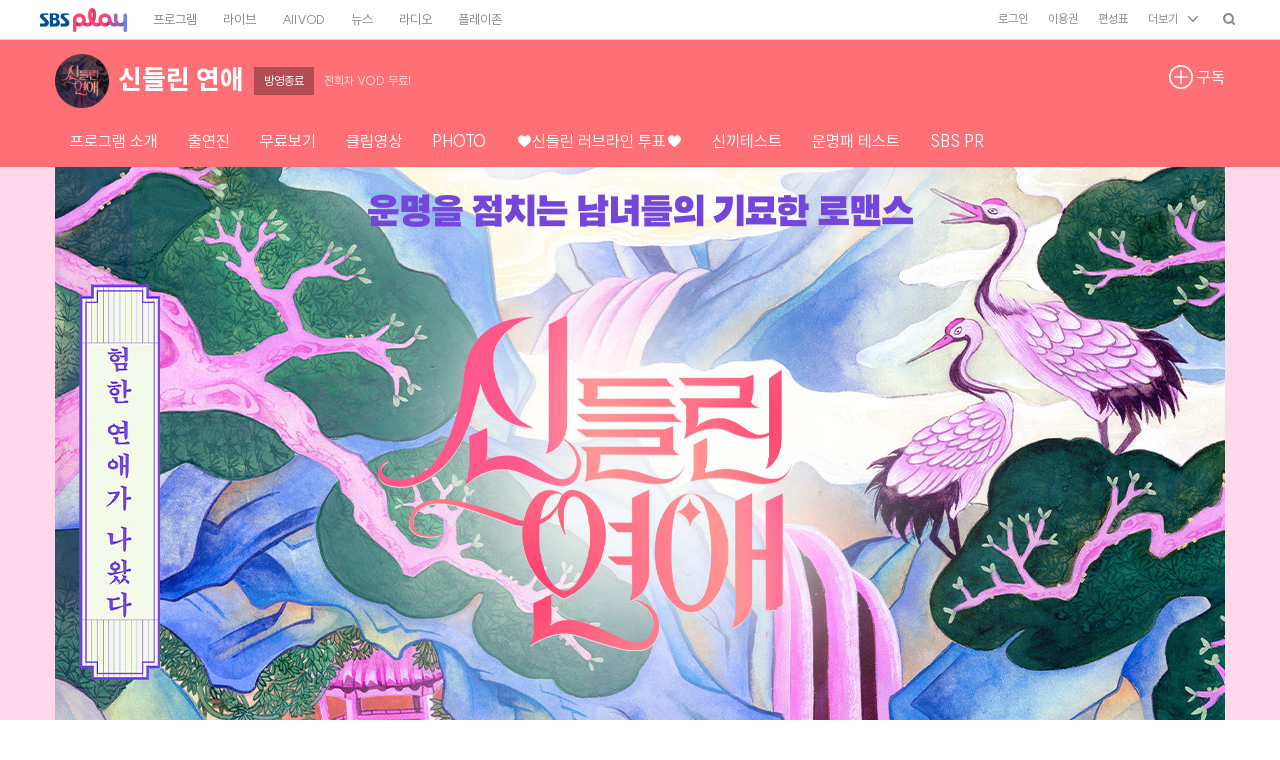

--- FILE ---
content_type: text/html; charset=utf-8
request_url: https://programs.sbs.co.kr/enter/possessedlove/main
body_size: 20750
content:
<!DOCTYPE html>
<html lang='ko'>
<head>
    <meta http-equiv="X-UA-Compatible" content="IE=edge" />
<meta charset="UTF-8" />
<meta name="writer" content="SBS" />
<meta name="viewport" content="width=device-width, initial-scale=1.0" />
<meta name="google-site-verification" content="A8FPDPyVe4prPCljbqy_eRyq3iQazgtIMtjwMHz8Em4" />

    
        <meta name="keywords" content="가비,박성준,신동엽,유선호,유인나,신들린,연애,리얼리티,점술가" />
    
    
        <meta name="description" content="늘 남의 연애운만 점쳐주던 용한 점술가들이 자신의 연애운을 점치기 시작한다." />
    





<meta property="og:title" content="신들린 연애" />
<meta property="og:locale" content="ko_KR" />
<meta property="og:type" content="website" />
<meta property="og:site_name" content="SBS" />
<meta property="og:url" content="https://programs.sbs.co.kr/enter/possessedlove/main" />

<meta property="og:description" content="방영종료 전회차 VOD 무료!" />

<meta property="og:image" content="https://img2.sbs.co.kr/img/sbs_cms/WE/2024/06/03/HCk1717382128927-640-360.jpg" />
<meta property="og:image:width" content="640" />
<meta property="og:image:height" content="360" />

<meta name="twitter:card" content="summary"/>
<meta name="twitter:site" content="SBS"/>
<meta name="twitter:url" content="https://programs.sbs.co.kr/enter/possessedlove/main" />
<meta name="twitter:image" content="https://img2.sbs.co.kr/img/sbs_cms/WE/2024/06/03/HCk1717382128927-640-360.jpg"/>
<meta name="twitter:title" content="신들린 연애"/>

<meta name="twitter:description" content="방영종료 전회차 VOD 무료!"/>




<title>신들린 연애 : SBS</title>
<link href="//image.sbs.co.kr/sbs/common/favicon.ico" type="image/x-icon" rel="shortcut icon">

<style>
    
        body { top: 0px !important; }
    
    #google_translate_element {display:none;}
    div.skiptranslate:not(.goog-te-gadget) { display:none; }
    select.goog-te-combo {display:none;}
    .google_translate_wrap {
        position: absolute;
        top: 0;
        left: 0;
        width: 100%;
        height: 67px;
        background-color: #fff;
        z-index: 255;
    }
    .google_translate_wrap .google_translate_text {
        width: 100%; height: 25px; box-sizing: border-box; z-index: 255; padding: 0 10px;  border-bottom: 1px solid #ebebeb;background-color:#fff;letter-spacing:0; text-align:right; color:#999; font-size:11px;
    }
    .google_translate_wrap .translate_custom_select_w {
        padding: 5px 10px;
    }
    .google_translate_wrap .translate_custom_select_w .translate_custom_select {
        width: 100%;
        border-radius:0;
        padding:0 10px;
        box-sizing:border-box;
        background:url('//programs.sbs.co.kr/front-mobile/img/mobile/google_select_arrow.gif') no-repeat right 50% #f6f6f6;
        background-size:28px 31px;
        border:1px solid #ddd;
        -webkit-appearance:none;
        -moz-appearance:none;
        -o-appearance:none;
        appearance:none;
        height:33px;
        font-size:16px;
    }
</style>

<link rel="alternate" media="only screen and (max-width: 640px)" href="https://m.programs.sbs.co.kr/enter/possessedlove/main">

<script src="//static.cloud.sbs.co.kr/script/ai-insight-script.js"></script>
    <script type="text/javascript">
    window._taboola = window._taboola || [];
    _taboola.push({article:'auto'});
    !function (e, f, u, i) {
        if (!document.getElementById(i)){
            e.async = 1;
            e.src = u;
            e.id = i;
            f.parentNode.insertBefore(e, f);
        }
    }(document.createElement('script'),
        document.getElementsByTagName('script')[0],
        '//cdn.taboola.com/libtrc/sbsbroadcast-sbsbroadcast-responsive/loader.js',
        'tb_loader_script');
    if(window.performance && typeof window.performance.mark == 'function')
    {window.performance.mark('tbl_ic');}
</script>
    
            <link rel="alternate" hreflang="en" href="https://programs.sbs.co.kr/en/enter/possessedlove/main" />
    
            <link rel="alternate" hreflang="ja" href="https://programs.sbs.co.kr/ja/enter/possessedlove/main" />
    
            <link rel="alternate" hreflang="zh-CN" href="https://programs.sbs.co.kr/zh-CN/enter/possessedlove/main" />
    

    <link rel='stylesheet' type='text/css' href='//static.cloud.sbs.co.kr/pc/css/sbs_common.css' media='all' />
    <link rel="stylesheet" type="text/css" href="//static.cloud.sbs.co.kr/common/css/sbs-gnb-4.0.0.min.css" media="all" />
    <link rel='stylesheet' type='text/css' href='//programs.sbs.co.kr/front-pc/css/program-front-pc-1.0.0.min.css' media='all' />
    <script type='text/javascript' src='//programs.sbs.co.kr/front-pc/js/jquery-1.12.4.min.js'></script>
    <script type='text/javascript' src='//programs.sbs.co.kr/front-pc/js/underscore-1.8.3.min.js'></script>
    <script type="text/javascript" src="//programs.sbs.co.kr/front-pc/js/accessible-slick-1.0.1.min.js"></script>
    <!--[if lte IE 9]><!-->
    <script type='text/javascript' src='//programs.sbs.co.kr/front-pc/js/jquery.xdomainrequest-1.0.4.min.js'></script>
    <!--<![endif]-->
    <!--[if gte IE 9]><!-->
    <script type='text/javascript' src='//static.cloud.sbs.co.kr/common/js/sbs_util.js'></script>
    
    <script type="text/javascript" src="//static.cloud.sbs.co.kr/common/js/sbs-gnb-app-4.0.0.min.js"></script>
    <script type='text/javascript' src='//programs.sbs.co.kr/front-pc/js/program-front-pc-1.0.0.min.js'></script>
    
    <!--<![endif]-->
    
    <script type="text/javascript">
    var cookie_static_util = null;
    if(typeof(COOKIE_UTILS) !== 'undefined'){
        cookie_static_util = COOKIE_UTILS;
    }
    if(typeof(SBS_PROGRAM_GOLF_COOKIE_UTIL) !== 'undefined'){
        cookie_static_util = SBS_PROGRAM_GOLF_COOKIE_UTIL;
    }

    if(cookie_static_util !== null && decodeURIComponent(cookie_static_util.load('googtrans')) === '/ko/ko'){
        document.cookie = 'googtrans=; expires=Thu, 01 Jan 1970 00:00:01 GMT; path=/';
    }
</script>

    
    <!-- HTML5 플레이어어 -->
    <script type="text/javascript" src="//static.cloud.sbs.co.kr/sbs-player/javascripts/sbs-player-main.bundle.js"></script>
    

    
    <script src="https://www.gstatic.com/firebasejs/7.4.0/firebase-app.js"></script>
    <script src="https://www.gstatic.com/firebasejs/7.4.0/firebase-messaging.js"></script>
    <script src="//programs.sbs.co.kr/front-pc/js/config.js"></script>
    <script src="//programs.sbs.co.kr/front-pc/js/pushService.js"></script>

</head>
<body>

<ul id="skip_nav">
    <li><a href="#sbs-gnb-app-header">글로벌 메뉴</a></li>
    <li><a href="#contents">본문컨텐츠</a></li>
    <li><a href="#sbs-gnb-app-footer">풋터 메뉴</a></li>
</ul>

<div class="sbs_common_wrap">
    <div id="sbs-gnb-app-header"></div>
    <div id="app-program-front-pc" class="container"></div>
    <div id="sbs-gnb-app-footer"></div>
</div>

<script type="text/javascript">
    var googleTranslate = true;
    var googleTranslateLanguage = '';
    var googleTranslateUseful = false;
    var googleTranslateSelectedLanguage = '';
    var googleTranslateIncludeLanguageCodes = ['en','ja','zh-CN','th','vi','id','ru','es','pt','de','fr','ar'];
    //var googleTranslateIncludeLanguages = ['English','Japan','China','Thailand','Russia'];
    var googleTranslateIncludeLanguages = [
        { key: 'ko', name: '한국어', selected: true },
        { key: 'en', name: 'English', selected: false },
        { key: 'ja', name: 'Japan', selected: false },
        { key: 'zh-CN', name: 'China', selected: false },
        { key: 'th', name: 'Thailand', selected: false },
        { key: 'vi', name: 'Vietnam', selected: false },
        { key: 'id', name: 'Indonesian', selected: false },
        { key: 'ru', name: 'Russia', selected: false },
        { key: 'es', name: 'Spain', selected: false },
        { key: 'pt', name: 'Portugal', selected: false },
        { key: 'de', name: 'Deutschland', selected: false },
        { key: 'fr', name: 'France', selected: false },
        { key: 'ar', name: 'Saudi Arabia', selected: false }
    ];
    var googlePathLanguage = '';
    var googleTranslateFooterOnly = false;
    var isSBSApp = false;
    var change_language_timeout = null;
    var check_translate_timeout = null;
    var isRenderTranslate = true;
    var cookie_static_util = null;
    if(typeof(COOKIE_UTILS) !== 'undefined'){
        cookie_static_util = COOKIE_UTILS;
    }
    if(typeof(SBS_PROGRAM_GOLF_COOKIE_UTIL) !== 'undefined'){
        cookie_static_util = SBS_PROGRAM_GOLF_COOKIE_UTIL;
    }

    function googleTranslateElementInit(){
        googleTranslate = false;

        var googleTranslateOption = {
            pageLanguage: 'ko',
            includedLanguages: googleTranslateLanguage.concat(',ko'),
            layout: 4,
            autoDisplay: false,
            multilanguagePage: false
        };
        if(googleTranslateUseful === true && googleTranslateLanguage === '' && isSBSApp === false){
            document.cookie = 'googtrans=; path=/';
            googleTranslateOption.includedLanguages = googleTranslateIncludeLanguageCodes.join(',').concat(',ko');
        }
        new google.translate.TranslateElement(googleTranslateOption, 'google_translate_element');
    }

    function googleTranslateElementInitV2(){
        googleTranslate = false;

        var googleTranslateOption = {
            pageLanguage: 'ko',
            includedLanguages: googleTranslateIncludeLanguageCodes.join(',').concat(',ko'),
            layout: (googlePathLanguage === '') ? 2 : 4,
            autoDisplay: false,
            multilanguagePage: false
        };
        new google.translate.TranslateElement(googleTranslateOption, 'google_translate_element');

        $('#google_translate_element').show();
        $('select.goog-te-combo').show();
    }

    function checkTranslate(){
        if(check_translate_timeout !== null){
            clearTimeout(check_translate_timeout);
        }
        if($("div.google_translate_wrap div.google_translate_text").text() === '구글 번역'){
            change_language_timeout = window.setTimeout(changeLanguage, 1000);
        }
    }

    function gnbChangeLanguage(html_event, event){
        cookie_static_util.save('google_translate_selected_language', event.key, 0);
        $('#google_translate_element select.goog-te-combo option[value="'+event.key+'"]').prop("selected", true);
        html_event.initEvent('change', true, true );
        $('#google_translate_element select.goog-te-combo').get(0).dispatchEvent(html_event);
        if($('#google_translate_element select.goog-te-combo').val() === ""){
            $('#google_translate_element select.goog-te-combo option[value="'+event.key+'"]').prop("selected",true);
            $('#google_translate_element select.goog-te-combo').get(0).dispatchEvent(html_event);
        }

        for(var i in googleTranslateIncludeLanguages){
            if(googleTranslateIncludeLanguages[i].key === event.key){
                googleTranslateIncludeLanguages[i].selected = true;
            }else{
                googleTranslateIncludeLanguages[i].selected = false;
            }
        }
    }

    function changeLanguage(){
        if(change_language_timeout !== null){
            clearTimeout(change_language_timeout);
        }
        if($('select.goog-te-combo').length === 0 || $('select.goog-te-combo option').length === 0) {
            change_language_timeout = window.setTimeout(changeLanguage, 500);
        }else{
            if($('#google_translate_element div[id=":0.targetLanguage"] select.goog-te-combo').length === 0){
                $('#google_translate_element div[id=":0.targetLanguage"]').html($('select.goog-te-combo'));
            }

            var evt = document.createEvent("HTMLEvents");

            if(googleTranslateLanguage !== ''){
                if(isSBSApp === true){
                    evt.initEvent('change', true, true );
                    $('#google_translate_element select.goog-te-combo option[value="'+googleTranslateLanguage+'"]').prop("selected", true);
                    $('#google_translate_element select.goog-te-combo').get(0).dispatchEvent(evt);

                    if($('.google_translate_wrap .translate_custom_select_w .translate_custom_select option').length === 0){
                        $('.google_translate_wrap .translate_custom_select_w .translate_custom_select').append($('#google_translate_element select.goog-te-combo').find('option[value="'+googleTranslateLanguage+'"]').clone());
                        $('.google_translate_wrap .translate_custom_select_w .translate_custom_select').append('<option value="ko">한국어</option>');
                    }
                    check_translate_timeout = window.setTimeout(checkTranslate, 2000);

                    $(document).on('change', '.google_translate_wrap .translate_custom_select_w .translate_custom_select', function(){
                        if($(this).val() !== ''){
                            cookie_static_util.save('google_translate_selected_language', $(this).val(), 0);
                            $('#google_translate_element select.goog-te-combo option[value="'+$(this).val()+'"]').prop("selected", true);
                            evt.initEvent('change', true, true );
                            $('#google_translate_element select.goog-te-combo').get(0).dispatchEvent(evt);
                            if($('#google_translate_element select.goog-te-combo').val() === ""){
                                $('#google_translate_element select.goog-te-combo option[value="'+$(this).val()+'"]').prop("selected",true);
                                $('#google_translate_element select.goog-te-combo').get(0).dispatchEvent(evt);
                            }
                        }
                    });
                }
            }else{
                if(isSBSApp === true){
                    return;
                }
                if(cookie_static_util.load('google_translate_header_show') !== ''){
                    googleTranslateFooterOnly = true;
                }
                googleTranslateSelectedLanguage = cookie_static_util.load('google_translate_selected_language');
                if(googleTranslateSelectedLanguage !== ''){
                    evt.initEvent('change', true, true );
                    $('#google_translate_element select.goog-te-combo option[value="'+googleTranslateSelectedLanguage+'"]').prop("selected", true);
                    $('#google_translate_element select.goog-te-combo').get(0).dispatchEvent(evt);

                    for(var i in googleTranslateIncludeLanguages){
                        if(googleTranslateIncludeLanguages[i].key === googleTranslateSelectedLanguage){
                            googleTranslateIncludeLanguages[i].selected = true;
                        }else{
                            googleTranslateIncludeLanguages[i].selected = false;
                        }
                    }
                }

                if($('.translate_layer_w').length === 0){
                    if(isRenderTranslate === true){
                        try{
                            sbsProgramContainer.renderTranslate({
                                use: {footerOnly: googleTranslateFooterOnly},
                                languages: googleTranslateIncludeLanguages
                            });
                        }catch(e){}
                    }
                }

                if(isRenderTranslate === true){
                    sbsProgramContainer.event.languageChanged = function(event) {
                        gnbChangeLanguage(evt, event);

                        try{
                            sbsProgramContainer.renderTranslate({
                                use: {footerOnly: googleTranslateFooterOnly},
                                languages: googleTranslateIncludeLanguages
                            });
                        }catch(e){}
                    };
                    sbsProgramContainer.event.footerLanguageChanged = function(event) {
                        gnbChangeLanguage(evt, event);

                        try{
                            sbsProgramContainer.renderTranslate({
                                use: {footerOnly: ((cookie_static_util.load('google_translate_header_show') !== ''))},
                                languages: googleTranslateIncludeLanguages
                            });
                        }catch(e){}
                    };
                    sbsProgramContainer.event.translateRemoved = function() {
                        cookie_static_util.save('google_translate_header_show', 'N', 1576800000000);
                    };
                }
            }
        }
    }

    function executeGoogleTranslate(element_id, path_language){
        googlePathLanguage = (typeof(path_language) !== 'undefined') ? path_language : '';
        googleTranslateSelectedLanguage = cookie_static_util.load('google_translate_selected_language');
        if(googleTranslateSelectedLanguage === 'ko'){
            document.cookie = 'googtrans=; path=/';
        }
        if(typeof(element_id) === 'undefined'){
            element_id = '';
        }else{
            googleTranslateUseful = true;
        }

        if(googleTranslateUseful === true && googleTranslate === true){
            if(typeof(document.createEvent) === 'function'){
                var translate_element = (element_id !== '') ? $('#'+element_id) : $('body');
                var translate_callback = (element_id !== '') ? 'googleTranslateElementInitV2' : 'googleTranslateElementInit';

                translate_element.append('<div id="google_translate_element"></div>');
                if(isSBSApp === true){
                    translate_element.append('<div class="google_translate_wrap"><div class="translate_custom_select_w"><select class="translate_custom_select"></select></div><div class="google_translate_text">구글 번역</div></div>')
                }
                $('body').append('<script src="//translate.google.com/translate_a/element.js?cb='+translate_callback+'"></sc'+'ript>');

                if(typeof(sbsProgramContainer) === 'undefined'){
                    isRenderTranslate = false;
                }

                window.setTimeout(changeLanguage, 500);
            }
        }
    }
</script>

<script type='text/javascript'>
    var sbsGnbContainer = {};
    var sbsProgramContainer = {};
    var sbsProgramMainContainer = {};

    $(document).ready(function() {
        if(typeof(SbsProgramContainer) === 'undefined'){
            location.href = 'https://www.sbs.co.kr/etc/browserupgrade.html';
            return;
        }

        $.runProgramContainer = function(containerId, callback){
            sbsProgramContainer = new SbsProgramContainer(containerId);
            sbsProgramContainer.event.rendered = function(event){
                
                sbsProgramMainContainer = new SbsProgramMainContainer(event.contentId);
                
                sbsProgramMainContainer.event.rendered = function(event){
                    if(typeof(callback) === 'function'){
                        callback();
                    }
                }
                sbsProgramMainContainer.initialize();
                sbsProgramMainContainer.render();
            };
            sbsProgramContainer.initialize();
            sbsProgramContainer.render();
        };

        
        new SbsGnbApp('', {
            env: 'real',
            platform: 'desktop',
            header: {
                id: 'sbs-gnb-app-header',
                type: 'simple',
                color: 'white',
                section: '',
                render: true
            },
            footer: {
                id: 'sbs-gnb-app-footer',
                type: 'normal',
                color: 'white',
                use: {
                    top: false
                }
            },
            use: {
                googleAnalytics: true,
                debugging: false,
                async: true,
                logging: false
            }
        }).then(function(app) {
            sbsGnbContainer = app;

            $.runProgramContainer('app-program-front-pc', function(){
                executeGoogleTranslate(sbsGnbContainer.model.footer.id.group.translate, '');
            });
        }).catch(function(error) {
            console.error(error);
        });
        
    });
</script>
<script type="text/javascript">
    window.dataLayer = window.dataLayer || [];
    function gtag(){dataLayer.push(arguments);}
</script>

<script type="text/javascript">
    window._taboola = window._taboola || [];
    _taboola.push({flush: true});
</script>
</body>
</html>

--- FILE ---
content_type: text/html; charset=utf-8
request_url: https://www.google.com/recaptcha/api2/aframe
body_size: 151
content:
<!DOCTYPE HTML><html><head><meta http-equiv="content-type" content="text/html; charset=UTF-8"></head><body><script nonce="gDrM-2Uv_vHmJa1HlwDP-Q">/** Anti-fraud and anti-abuse applications only. See google.com/recaptcha */ try{var clients={'sodar':'https://pagead2.googlesyndication.com/pagead/sodar?'};window.addEventListener("message",function(a){try{if(a.source===window.parent){var b=JSON.parse(a.data);var c=clients[b['id']];if(c){var d=document.createElement('img');d.src=c+b['params']+'&rc='+(localStorage.getItem("rc::a")?sessionStorage.getItem("rc::b"):"");window.document.body.appendChild(d);sessionStorage.setItem("rc::e",parseInt(sessionStorage.getItem("rc::e")||0)+1);localStorage.setItem("rc::h",'1769014101033');}}}catch(b){}});window.parent.postMessage("_grecaptcha_ready", "*");}catch(b){}</script></body></html>

--- FILE ---
content_type: text/javascript
request_url: https://adservice.sbs.co.kr/NetInsight/js/sbsbanner/sbshomepage/enter_web@enter_web
body_size: 749
content:
document.write('<a href="https://adservice.sbs.co.kr/NetInsight/event/clk/[base64]" target="_blank"><img src="https://data.adservice.sbs.co.kr/2026/01/12/1c32bbe796861ada5b02a0c155ee7b5c1768195548667.jpg" alt="SBSAD, 뮤지컬 긴긴밤, 2026년 1월 21일~3월 29일, 링크아트센터드림 드림1관, 홍우진 강정우 이형훈 최주은 설가은 최은영 임하윤 박근식 도유현 유동훈 이규학, 원작 루리 긴긴밤(문학동네, 2021)" width="300" height="250" title="" border="0"/></a>');